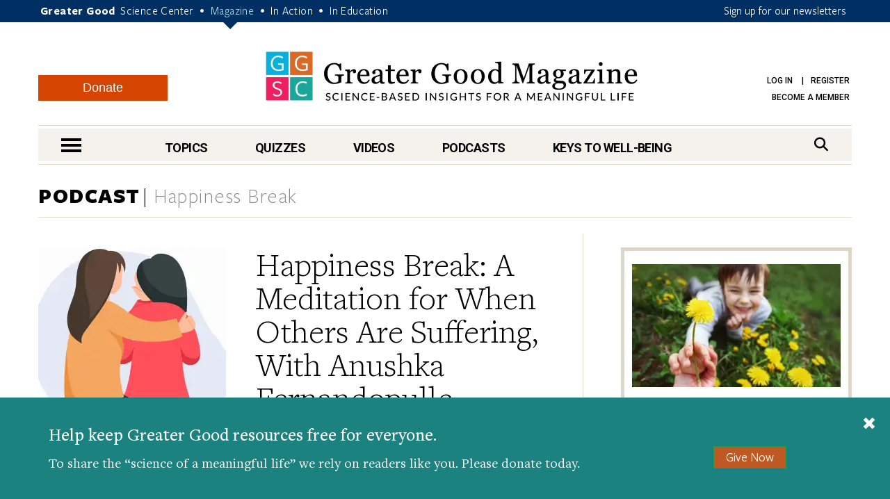

--- FILE ---
content_type: text/html; charset=UTF-8
request_url: https://greatergood.berkeley.edu/podcasts/item/happiness_break_meeting_suffering_with_compassion
body_size: 20024
content:
<!DOCTYPE html>
<html lang="en">
<head>
    <meta charset="utf-8" />
    <meta name="viewport" content="width=device-width, initial-scale=1.0" />
    <meta name="referrer" content="unsafe-url" />

    
    
        
            
            <title>Happiness Break: A Meditation for When Others Are&#8230;</title>
        
    

    

    <meta property="og:title" content='Happiness Break: A Meditation for When Others Are Suffering, With Anushka Fernandopulle' />

    <meta name="google-site-verification" content="QAytNi3tkLXOapWfvGCdaHCp5B29H78doutMeHGvEi4" />

    
        <meta name="description" content="Seeing others suffering is painful. Learn to practice both compassion and self-soothing in this guided meditation led by Anushka Fernandopulle." />
        <meta property="og:description" content="Seeing others suffering is painful. Learn to practice both compassion and self-soothing in this guided meditation led by Anushka Fernandopulle." />
    

    
    <meta name="thumbnail" content="https://greatergood.berkeley.edu/videos/HB__Meeting_Suffering_with_Compassion_Anushka-1.jpg" />
    

    
    
        <meta property="og:type" content="website" />
    

    
    
                    <meta property="og:image" content="https://ggsc.s3.us-west-2.amazonaws.com/assets/images/hb__meeting_suffering_with_compassion_anushka-1_-_abcdef_-_de96b7faa56b7def867ca5e168f05bd534832661-fb_-_abcdef_-_94b15742ccdfc3b16fb1fe35872167fe8d42c35d.webp" />
                    <meta property="og:image:width" content="640" />
                    <meta property="og:image:height" content="480" />
                
                
                    <meta property="twitter:image" content="https://ggsc.s3.us-west-2.amazonaws.com/assets/images/hb__meeting_suffering_with_compassion_anushka-1_-_abcdef_-_de96b7faa56b7def867ca5e168f05bd534832661_-_abcdef_-_c3aa4369bd53794b17dba2719890b56de8809755.webp" />
                

    
        <link rel="canonical" href="https://greatergood.berkeley.edu/podcasts/item/happiness_break_meeting_suffering_with_compassion" />
        <meta property="og:url" content="https://greatergood.berkeley.edu/podcasts/item/happiness_break_meeting_suffering_with_compassion" />
    

    <meta property="og:site_name" content="Greater Good"/>

        

        <meta property="fb:pages" content="83163029449" />
        <meta property="fb:app_id" content="819911459652893"/>

        <meta name="robots" content="NOODP" />

        

        <link rel="shortcut icon" type="image/x-icon" href="https://greatergood.berkeley.edu/favicon.ico" />
        

        

        <link href="https://fonts.googleapis.com/css?family=Roboto:100,100i,300,300i,400,400i,500,500i,700,700i,900,900i" rel="stylesheet">
        

        <link rel="stylesheet" href="https://cdnjs.cloudflare.com/ajax/libs/font-awesome/6.5.2/css/all.min.css">

        <link rel="stylesheet" href="https://greatergood.berkeley.edu/cache/fb53101559ebd92bdd377157245348e560cb0d04.1758237958.1.22.css" />

    
    

    <script
                type="text/javascript"
                src="https://app.termly.io/resource-blocker/1d52cef8-721e-4dd0-85dc-62b281eba46d?autoBlock=off"
                ></script>

    <script src="https://greatergood.berkeley.edu/cache/1d139295693d29002990d545064ad907a4f7d4cb.1758237950.1.22.js" data-cookieconsent="ignore"></script>
        <script src="https://greatergood.berkeley.edu/_scripts/functions?v=2025-09-9&force_static=1" data-cookieconsent="ignore"></script>

    
        <link rel="alternate" type="application/rss+xml" title="Greater Good Science Center" href="https://greatergood.berkeley.edu/site/rss" />
        <link rel="alternate" type="application/rss+xml" title="Greater Good Science Center Articles" href="https://greatergood.berkeley.edu/site/rss/articles" />
        <link rel="alternate" type="application/rss+xml" title="Greater Good Science Center Podcasts" href="https://greatergood.berkeley.edu/site/rss/podcasts" />
        <link rel="alternate" type="application/rss+xml" title="Greater Good Science Center Videos"   href="https://greatergood.berkeley.edu/site/rss/videos" />
    

    <script>
  dataLayer = [{

    
    
    
    
    
    
    "gtmStatus": "prod",
  }];
</script>

<!-- Google Tag Manager -->
<script>(function(w,d,s,l,i){w[l]=w[l]||[];w[l].push({'gtm.start':
new Date().getTime(),event:'gtm.js'});var f=d.getElementsByTagName(s)[0],
j=d.createElement(s),dl=l!='dataLayer'?'&l='+l:'';j.async=true;j.src=
'https://www.googletagmanager.com/gtm.js?id='+i+dl;f.parentNode.insertBefore(j,f);
})(window,document,'script','dataLayer','GTM-WLP64SG');</script>
<!-- End Google Tag Manager -->
<!-- Facebook Pixel Code -->
<script>
!function(f,b,e,v,n,t,s)
{if(f.fbq)return;n=f.fbq=function(){n.callMethod?
n.callMethod.apply(n,arguments):n.queue.push(arguments)};
if(!f._fbq)f._fbq=n;n.push=n;n.loaded=!0;n.version='2.0';
n.queue=[];t=b.createElement(e);t.async=!0;
t.src=v;s=b.getElementsByTagName(e)[0];
s.parentNode.insertBefore(t,s)}(window,document,'script',
'https://connect.facebook.net/en_US/fbevents.js');
fbq('init', '881392575322432');
fbq('track', 'PageView');
</script>
<noscript>
<img alt="" height="1" width="1"
src="https://www.facebook.com/tr?id=881392575322432&ev=PageView
&noscript=1"/>
</noscript>
<!-- End Facebook Pixel Code -->


    <link rel="apple-touch-icon" sizes="180x180" href="/apple-touch-icon.png?v=2">
    <link rel="icon" type="image/png" sizes="32x32" href="/favicon-32x32.png?v=2">
    <link rel="icon" type="image/png" sizes="16x16" href="/favicon-16x16.png?v=2">
    <link rel="manifest" href="/site.webmanifest?v=2">
    <link rel="mask-icon" href="/safari-pinned-tab.svg?v=2" color="#003063">
    <link rel="shortcut icon" href="/favicon.ico?v=2">
    

    
    
        <link rel="stylesheet" href="https://cdn.plyr.io/3.7.8/plyr.css" />
        <script src="https://cdn.plyr.io/3.7.8/plyr.js"></script>
    

<link rel="preload" as="image" href="https://ggsc.s3.us-west-2.amazonaws.com/assets/images/ggia-praisingkidsforkindness_-_abcdef_-_10d5751c5f0af9027056ce5e36d7a9ad1d22cf03_lqip.webp" fetchpriority="high">
<link rel="preload" as="image" href="https://ggsc.s3.us-west-2.amazonaws.com/assets/images/goleman-dalailama_-_abcdef_-_887d54d4ba37096d099b6a2acd511597c8dba22e_lqip.webp" fetchpriority="high">
<link rel="preload" as="image" href="https://ggsc.s3.us-west-2.amazonaws.com/assets/images/change_thumbnail_2_-_abcdef_-_6eee4894b00241b043264d0ae6b70bb7ac0e2d6a_lqip.webp" fetchpriority="high">
<link rel="preload" as="image" href="https://ggsc.s3.us-west-2.amazonaws.com/assets/images/1_22_26_soh_hb_elissa_epel_uncertainty_-_abcdef_-_6eee4894b00241b043264d0ae6b70bb7ac0e2d6a_lqip.webp" fetchpriority="high">
<link rel="preload" as="image" href="https://ggsc.s3.us-west-2.amazonaws.com/assets/images/logo_square_only_-_abcdef_-_ee21bcfce4cc386356217e0584bf0b19b6433025_lqip.jpg" fetchpriority="high">
</head>

<body>

<!-- Google Tag Manager (noscript) -->
<noscript><iframe title="" src="https://www.googletagmanager.com/ns.html?id=GTM-WLP64SG"
height="0" width="0" style="display:none;visibility:hidden"></iframe></noscript>
<!-- End Google Tag Manager (noscript) -->



<style>
    @media (max-width: 767px) {
        #donation-fixed-bottom {
            padding-bottom: 70px !important;
        }
    }

    #donation-fixed-bottom {
        box-sizing: border-box;
        width: 100%;
        position: fixed;
        bottom: 0;
        left: 0;
        right: 0;
        background: #1c827f;
        color: #fff;
        padding: 40px 0;
        z-index: 50000;
    }

    #donation-fixed-center {
        box-sizing: border-box;
        top: 10%;
        left: 50%;
        width: 40%;
        position: fixed;
        background: #1c827f;
        color: #fff;
        padding: 40px 0;
        z-index: 50000;
        min-width: 454px;
        box-shadow: 0 4px 8px rgba(0, 0, 0, 0.2);
        transform: translateX(-50%);
        /* Center horizontally */
    }


    @media screen and (max-width: 454px) {
        #donation-fixed-center {
            min-width: 100%;
        }

    }

    #close-donation {
        border: none;
        background: none;
        float: right;
        margin-right: 20px;
        margin-top: -15px;
        z-index: 999;
    }

    .donation-link {
        margin-top: 30px;
        background-color: #BE5923;
        font-size: 18px;
    }

    .donation-link:hover {
        background-color: #c85c26;
    }
</style>
<div
    id="donation-fixed-bottom"
    class="hidden"
>
    <button
        id="close-donation"
        aria-label="Close"
    ><span class="glyphicon glyphicon-remove"></span></button>
    <div class="container">
        <div class="col-sm-8 col-md-9">
            <h4 id="donate_text_title">This article — and everything on this site — is funded by readers like you.</h4>
            <p id="donate_text_message">Become a subscribing member today. Help us continue to bring “the science of a
                meaningful life” to you and to millions around the globe.</p>
        </div>
        <div class="col-sm-4 col-md-3 text-center">
            <a
                href="https://greatergood.berkeley.edu/donate?utm_source=magazine&utm_medium=popup&utm_id=donate"
                class="btn btn-primary donation-link gtm-trigger-click-all"
                id="trigger-popup-link"
                data-popup=""
                aria-label="Give Now"
            >Give Now</a>
        </div>
    </div>
</div>
<script>
    var donation_bottom_viewed = Cookies.get('gg_donation_fixed_bottom_viewed') || 0;
    var donation_text = [];
    // Load text from A/B Testing channel / Donation Fixed Bottom category
    
    donation_text.push({
        identifier: 'donation_fixed_bottom_keep_greater_good_free',
        title: 'Help keep Greater Good resources free for everyone.',
        message: 'To share the “science of a meaningful life” we rely on readers like you. Please donate today.'
    });
    

    howOften = 1; // percent of visitors to show this to. Was 0.5.
    cookieExpires = 0.125; //how many days until it expires?

    // Returns full number from {min} to {max}
    function getRandomInt(min, max) {
        min = Math.ceil(min);
        max = Math.floor(max);
        return Math.floor(Math.random() * (max - min + 1)) + min;
    }
    $(document).ready(function () {
        // In _scripts/functions template, we have a logic to add on_article_page to the link-popup-trigger with 50% chance
        // This is so that we have 50% chance to load the hover popup, and 50% chance to load this bottom popup
        if (donation_bottom_viewed == 0 && $('.on_article_page').length == 0) {
            if (Math.random() <= howOften) {
                // Set the text
                var donation_index = getRandomInt(0, donation_text.length - 1); // Returns 0, 1, or 2 so 33% chance for each text to show up
                $('#donate_text_title').text(donation_text[donation_index]['title']);
                $('#donate_text_message').html(donation_text[donation_index]['message']);
                // Set the url_title to the button so that GA can track how many clicks with different version
                var campaignIdentifier = donation_text[donation_index]['identifier'];
                $('#trigger-popup-link').attr('data-popup', campaignIdentifier);
                $('#close-donation').attr('data-popup', campaignIdentifier);

                // Add campaign identifier to UTM parameters in the donate link
                var donateHref = $('#trigger-popup-link').attr('href');
                var baseUrl = donateHref.split('?')[0];
                var utmParams = 'utm_source=magazine&utm_medium=popup&utm_id=donate&utm_campaign=' + encodeURIComponent(campaignIdentifier);
                $('#trigger-popup-link').attr('href', baseUrl + '?' + utmParams);

                // Open popup
                $('#donation-fixed-bottom').removeClass('hidden');
                //$('#donation-fixed-center').removeClass('hidden'); // for year end popup in the middle of the screen
                $('#donation-fixed-center').slideDown(500);
                $('.link-top').css('bottom', 100 + $('#donation-fixed-bottom').height() + 'px');

                dataLayer.push({ 'event': 'popup-loaded', 'gtm.element.dataset.popup': donation_text[donation_index]['identifier'] });
            }
        }

        if (isDivTallerThanWindow('donation-fixed-bottom')) { // defined in _scripts/functions.js
            $('#close-donation').css('position', 'sticky');
            $('#close-donation').css('top', '10px');
        }
    }).on('click', '#close-donation, .donation-link', function (e) {
        $('#donation-fixed-bottom').remove();
        $('#donation-fixed-center').remove();
        $('.link-top').css('bottom', '20px');
        Cookies.set('gg_donation_fixed_bottom_viewed', 1, { expires: cookieExpires });
        if ($(e.currentTarget).hasClass('donation-link')) {
            // Extract UTM parameters from the link href for tracking
            var linkUrl = $(e.currentTarget).attr('href');
            var urlParams = new URLSearchParams(linkUrl.split('?')[1] || '');

            // Push custom popup-clicked event BEFORE navigation
            // This ensures it fires before GTM's built-in link click tracking
            dataLayer.push({
                'event': 'popup-clicked',
                'gtm.element.dataset.popup': $(e.currentTarget).data('popup'),
                'utm_source': urlParams.get('utm_source') || '',
                'utm_medium': urlParams.get('utm_medium') || '',
                'utm_id': urlParams.get('utm_id') || '',
                'utm_campaign': urlParams.get('utm_campaign') || $(e.currentTarget).data('popup') || ''
            });
        } else {
            dataLayer.push({ 'event': 'popup-closed', 'gtm.element.dataset.popup': $(e.currentTarget).data('popup') });
        }
    });
</script>



<div class="wrapper">
    <header class="header">
        <div id="skip" tabindex="0">SKIP TO:
            <a href="#logo">Header</a> |
            
            <a href="https://greatergood.berkeley.edu/_ajax/login-popup" data-path="podcasts%2Fitem%2Fhappiness_break_meeting_suffering_with_compassion" id="login-link" class="link-popup">Log in</a> |
            <a href="https://greatergood.berkeley.edu/_ajax/register-popup" data-path="podcasts%2Fitem%2Fhappiness_break_meeting_suffering_with_compassion" class="link-popup">Register</a> |
            
            <a href="#skip-nav">Navigation</a> |
            <a href="#skip-main">Main Content</a> |
            <a href="#skip-footer">Footer</a>
        </div><!-- /skip -->
        <div class="bar">
            <div class="container">
                <p class="gg-links">
                    <strong>Greater Good</strong>
                    <a href="https://ggsc.berkeley.edu" title="Greater Good Science Center">Science Center</a> <span>•</span>
                    <a href="https://greatergood.berkeley.edu" class="active" title="Greater Good Magazine">Magazine</a> <span>•</span>
                    <a href="https://ggia.berkeley.edu" title="Greater Good In Action">In Action</a> <span>•</span>
                    <a href="https://ggie.berkeley.edu" title="Greater Good In Education">In Education</a>
                </p>
                <a href="https://greatergood.berkeley.edu/_ajax/newsletter-popup" class="hidden-xs link-popup-trigger link-popup gtm-signup-header-gg">Sign up for our newsletters</a>
                <!-- keep gtm-signup-header-gg class at the end of the list of classes in the above <a> tag -->
            </div><!-- /.container -->
        </div><!-- /.bar -->


        <div class="container">
            <div class="row">
                <div class="col-lg-12">
                    <div class="header-inner">
                        
                        <a href="https://greatergood.berkeley.edu/" class="logo" id="logo">Greater Good Magazine</a>

                        <div class="donate-button-container desktop-only">
                            <a href="https://greatergood.berkeley.edu/donate" class="btn btn-donate">Donate</a>
                        </div>

                        <nav class="nav-access" aria-label="Access">
                            <ul>
                            
                                
                                
                                    <li>
                                        <a href="https://greatergood.berkeley.edu/_ajax/login-popup" data-path="podcasts%2Fitem%2Fhappiness_break_meeting_suffering_with_compassion" id="login-link" class="link-popup">Log in</a>
                                        <a href="https://greatergood.berkeley.edu/_ajax/register-popup" data-path="podcasts%2Fitem%2Fhappiness_break_meeting_suffering_with_compassion" class="link-popup">Register</a>
                                    </li>
                                    
                                    <li><a href="https://ggsc.berkeley.edu/donate/membership"  >Become a Member</a></li>
                                
                            
                            </ul>
                        </nav><!-- /.nav-access -->
                    </div><!-- /.header-inner -->
                </div><!-- /.col-lg-12 -->
            </div><!-- /.row -->

            <div class="row">
                <div class="col-lg-12">
                    <div class="nav" id="skip-nav">
                            <a href="#" class="nav-trigger"><span></span><span></span><span></span><span class="sr-only">nav menu</span></a>
                                <nav class="nav-primary" aria-label="Primary">
                                    <ul>
                                        <li>
                                            <a href="https://greatergood.berkeley.edu/topic" class="link-nav-more">Topics</a>
                                            <div class="dropdown dropdown--topics">
                                                <ul>
                                                    
<li>
<a href="https://greatergood.berkeley.edu/mind_body">Mind &amp; Body</a>
</li>

<li>
<a href="https://greatergood.berkeley.edu/relationships">Relationships</a>
</li>

<li>
<a href="https://greatergood.berkeley.edu/workplace">Workplace</a>
</li>

<li>
<a href="https://greatergood.berkeley.edu/parenting_family">Parenting &amp; Family</a>
</li>

<li>
<a href="https://greatergood.berkeley.edu/education">Education</a>
</li>

                                                    <li><a href="https://greatergood.berkeley.edu/topic" class="highlight-more">MORE...</a></li>
                                                </ul>
                                            </div><!-- /.dropdown -->
                                        </li>

                                        <li>
                                            <a href="https://greatergood.berkeley.edu/quizzes" class="link-nav-more">Quizzes</a>
                                            <div class="dropdown dropdown--quizzes">
                                                <ul>
                                                    
                                                        <li>
                                                        <a href="https://greatergood.berkeley.edu/quizzes/take_quiz/purpose_in_life">Purpose in Life</a>
                                                        </li>
                                                    
                                                        <li>
                                                        <a href="https://greatergood.berkeley.edu/quizzes/take_quiz/happiness_at_work">Happiness at Work</a>
                                                        </li>
                                                    
                                                        <li>
                                                        <a href="https://greatergood.berkeley.edu/quizzes/take_quiz/social_capital">Social Capital</a>
                                                        </li>
                                                    
                                                        <li>
                                                        <a href="https://greatergood.berkeley.edu/quizzes/take_quiz/connection_to_humanity">Connection to Humanity</a>
                                                        </li>
                                                    
                                                        <li>
                                                        <a href="https://greatergood.berkeley.edu/quizzes/take_quiz/altruism">Altruism</a>
                                                        </li>
                                                    
                                                        <li>
                                                        <a href="https://greatergood.berkeley.edu/quizzes/take_quiz/gratitude">Gratitude</a>
                                                        </li>
                                                    
                                                        <li>
                                                        <a href="https://greatergood.berkeley.edu/quizzes/take_quiz/ei_quiz">Emotional Intelligence</a>
                                                        </li>
                                                    
                                                    <li><a href="https://greatergood.berkeley.edu/quizzes" class="highlight-more">MORE...</a></li>
                                                </ul>
                                            </div><!-- /.dropdown -->
                                        </li>

                                        <li>
                                            <a href="https://greatergood.berkeley.edu/video" class="link-nav-more">Videos</a>
                                            <div class="dropdown dropdown--videos">
                                            <ul>
                                                
                                                    <li>
                                                    <a href="https://greatergood.berkeley.edu/video/series/bridging_differences_for_teens_and_parents">Bridging Differences for Teens and Parents</a>
                                                    </li>
                                                
                                                    <li>
                                                    <a href="https://greatergood.berkeley.edu/video/series/greater_good_books">Greater Good Books</a>
                                                    </li>
                                                
                                                    <li>
                                                    <a href="https://greatergood.berkeley.edu/video/series/dear_greater_good">Dear Greater Good</a>
                                                    </li>
                                                
                                                    <li>
                                                    <a href="https://greatergood.berkeley.edu/video/series/bridging_differences">Bridging Differences</a>
                                                    </li>
                                                
                                                    <li>
                                                    <a href="https://greatergood.berkeley.edu/video/series/the_science_of_happiness_videos">The Science of Happiness Videos</a>
                                                    </li>
                                                
                                                    <li><a href="https://greatergood.berkeley.edu/video" class="highlight-more">MORE...</a></li>
                                            </ul>
                                            </div><!-- /.dropdown -->
                                        </li>

                                        <li>
                                            <a href="https://greatergood.berkeley.edu/podcasts">Podcasts</a>
                                            <div class="dropdown dropdown--videos">
                                                <ul>
                                                
                                                    <li><a href="/podcasts/series/the_science_of_happiness_art_as_medicine">Art As Medicine: The Science of Happiness</a></li>
                                                
                                                    <li><a href="/podcasts/series/the_science_of_love">The Science of Love: The Science of Happiness</a></li>
                                                
                                                    <li><a href="/podcasts/series/caring_for_caregivers">Caring for Caregivers: The Science of Happiness</a></li>
                                                
                                                    <li><a href="/podcasts/series/breathe_away_anxiety_the_science_of_happiness_podcast">Breathe Away Anxiety: The Science of Happiness</a></li>
                                                
                                                    <li><a href="/podcasts/series/climate_hope_and_science_by_the_science_of_happiness_podcast">Climate, Hope &amp; Science: The Science of Happiness podcast</a></li>
                                                
                                                    <li><a href="/podcasts/series/the_science_of_awe">The Science of Awe</a></li>
                                                
                                                    <li><a href="/podcasts/series/happiness_break">Happiness Break</a></li>
                                                
                                                    <li><a href="/podcasts/series/the_science_of_happiness">The Science of Happiness</a></li>
                                                
                                                </ul>
                                            </div>
                                        </li>

                                        <li style="margin-right: 0">
                                            <a href="https://greatergood.berkeley.edu/key" class="link-nav-more">Keys to Well-Being</a>
                                            <div class="dropdown dropdown--keys">
                                                <ul>
                                                    
<li>
<a href="https://greatergood.berkeley.edu/topic/awe">Awe</a>
</li>

<li>
<a href="https://greatergood.berkeley.edu/topic/bridging_differences">Bridging Differences</a>
</li>

<li>
<a href="https://greatergood.berkeley.edu/topic/compassion">Compassion</a>
</li>

<li>
<a href="https://greatergood.berkeley.edu/topic/diversity">Diversity</a>
</li>

<li>
<a href="https://greatergood.berkeley.edu/topic/empathy">Empathy</a>
</li>

<li>
<a href="https://greatergood.berkeley.edu/topic/forgiveness">Forgiveness</a>
</li>

<li>
<a href="https://greatergood.berkeley.edu/topic/gratitude">Gratitude</a>
</li>

<li>
<a href="https://greatergood.berkeley.edu/topic/happiness">Happiness</a>
</li>

<li>
<a href="https://greatergood.berkeley.edu/topic/humility">Intellectual Humility</a>
</li>

<li>
<a href="https://greatergood.berkeley.edu/topic/mindfulness">Mindfulness</a>
</li>

<li>
<a href="https://greatergood.berkeley.edu/topic/purpose">Purpose</a>
</li>

<li>
<a href="https://greatergood.berkeley.edu/topic/social_connection">Social Connection</a>
</li>

<li>
<a href="https://greatergood.berkeley.edu/topic/love">Love</a>
</li>

                                                    <li><a href="https://greatergood.berkeley.edu/key" class="highlight-more">MORE...</a></li>
                                                </ul>
                                            </div><!-- /.dropdown -->
                                        </li>
                                    </ul>
                                </nav>
                            <div class="search">
                                <form action="https://greatergood.berkeley.edu/search" method="GET">
                                    <a for="q" class="" href="#" aria-label="Search">
                                        <span>Search</span>
                                        <i class="fa fa-search" aria-hidden="true"></i>
                                    </a>

                                    <div class="search-inner">
                                        <input type="search" name="q" id="q" value="" placeholder="Search" class="search-field">

                                        <button type="submit" class="search-btn" value="Search" aria-label="Search">
                                            <i class="fa fa-search" aria-hidden="true"></i>
                                            <span class="sr-only">search</span>
                                        </button>
                                    </div><!-- /.search-inner -->
                                </form>
                            </div><!-- /.search -->
                        </div><!-- /.nav -->
                </div><!-- /.col-lg-12 -->
            </div><!-- /.row -->
        </div><!-- /.container -->

        <nav class="nav-dropdown" id="nav-container">
                <div class="container">
                    <div class="nav-content equalize">
                        <div class="cols">
                            <div class="col mobile-only">
                                <div class="donate-button-container">
                                    <a href="https://greatergood.berkeley.edu/donate" class="btn btn-donate">Donate</a>
                                </div>
                            </div>
                            <div class="col col-size1">
                                <h2 class="nav-header">TOPICS</h2>
                                <ul>
                                    
<li>
<a href="https://greatergood.berkeley.edu/mind_body">Mind &amp; Body</a>
</li>

<li>
<a href="https://greatergood.berkeley.edu/relationships">Relationships</a>
</li>

<li>
<a href="https://greatergood.berkeley.edu/workplace">Workplace</a>
</li>

<li>
<a href="https://greatergood.berkeley.edu/parenting_family">Parenting &amp; Family</a>
</li>

<li>
<a href="https://greatergood.berkeley.edu/education">Education</a>
</li>

<li>
<a href="https://greatergood.berkeley.edu/spirituality">Spirituality</a>
</li>

<li>
<a href="https://greatergood.berkeley.edu/politics">Politics</a>
</li>

<li>
<a href="https://greatergood.berkeley.edu/society">Society</a>
</li>

<li>
<a href="https://greatergood.berkeley.edu/culture">Culture</a>
</li>

<li>
<a href="https://greatergood.berkeley.edu/media_tech">Media &amp; Tech</a>
</li>

<li>
<a href="https://greatergood.berkeley.edu/community">Community</a>
</li>

<li>
<a href="https://greatergood.berkeley.edu/big_ideas">Big Ideas</a>
</li>

                                </ul>
                            </div><!-- /.col col-size1 -->

                            <div class="col col-size2">
                                <h2 class="nav-header">KEYS TO WELL-BEING</h2>
                                <ul>
                                    
<li>
<a href="https://greatergood.berkeley.edu/topic/altruism">Altruism</a>
</li>

<li>
<a href="https://greatergood.berkeley.edu/topic/awe">Awe</a>
</li>

<li>
<a href="https://greatergood.berkeley.edu/topic/bridging_differences">Bridging Differences</a>
</li>

<li>
<a href="https://greatergood.berkeley.edu/topic/compassion">Compassion</a>
</li>

<li>
<a href="https://greatergood.berkeley.edu/topic/diversity">Diversity</a>
</li>

<li>
<a href="https://greatergood.berkeley.edu/topic/empathy">Empathy</a>
</li>

<li>
<a href="https://greatergood.berkeley.edu/topic/forgiveness">Forgiveness</a>
</li>

<li>
<a href="https://greatergood.berkeley.edu/topic/gratitude">Gratitude</a>
</li>

<li>
<a href="https://greatergood.berkeley.edu/topic/happiness">Happiness</a>
</li>

<li>
<a href="https://greatergood.berkeley.edu/topic/humility">Intellectual Humility</a>
</li>

<li>
<a href="https://greatergood.berkeley.edu/topic/mindfulness">Mindfulness</a>
</li>

<li>
<a href="https://greatergood.berkeley.edu/topic/purpose">Purpose</a>
</li>

<li>
<a href="https://greatergood.berkeley.edu/topic/social_connection">Social Connection</a>
</li>

<li>
<a href="https://greatergood.berkeley.edu/topic/love">Love</a>
</li>

                                </ul>
                            </div><!-- /.col col-size2 -->

                            <div class="col col-size3">
                                <h2 class="nav-header">RESOURCES</h2>
                                <ul>
                                
                                <li>
                                    <a href="https://greatergood.berkeley.edu/quizzes">Quizzes</a>
                                </li>
                                
                                <li>
                                    <a href="https://greatergood.berkeley.edu/podcasts">Podcasts</a>
                                </li>
                                
                                <li>
                                    <a href="https://greatergood.berkeley.edu/video">Videos</a>
                                </li>
                                
                                <li>
                                    <a href="https://greatergood.berkeley.edu/resources/books">Books</a>
                                </li>
                                
                                <li>
                                    <a href="https://greatergood.berkeley.edu/resources/studies">Studies</a>
                                </li>
                                
                                </ul>
                            </div><!-- /.col col-size3 -->
                        </div><!-- /.cols -->
                    </div><!-- /.nav-content -->

                    <aside class="nav-aside equalize">

                        <ul>
                            <li class="desktop-only">
                                <div class="donate-button-container">
                                    <a href="https://greatergood.berkeley.edu/donate" class="btn btn-donate">Donate</a>
                                </div>
                            </li>
                            
                                <li>
                                    <a href="https://ggsc.berkeley.edu/what_we_do/events">Events & Classes</a>
                                </li>
                            
                                <li>
                                    <a href="https://greatergood.berkeley.edu/about">About</a>
                                </li>
                            
                                <li>
                                    <a href="https://greatergood.berkeley.edu/about/greater_good_diversity_statement">Diversity Statement</a>
                                </li>
                            
                                <li>
                                    <a href="https://greatergood.berkeley.edu/about/masthead">Masthead</a>
                                </li>
                            
                                <li>
                                    <a href="https://greatergood.berkeley.edu/contact">Contact</a>
                                </li>
                            

                            <li>
                                        <a href="https://greatergood.berkeley.edu/_ajax/login-popup" data-path="profile%2Fblake_colaianne" class="link-popup nav-trigger-nostyle">Log in</a>
                                    </li>
                                    <li>
                                        <a href="https://greatergood.berkeley.edu/_ajax/register-popup" data-path="profile%2Fblake_colaianne" class="link-popup nav-trigger-nostyle">Register</a>
                                    </li>
                        </ul>
                    </aside><!-- /.nav-aside -->
                </div><!-- /.container -->
            </nav><!-- /.nav-dropdown -->
    </header><!-- /.header -->

<main class="container-outer" id="skip-main">

<!--layout:contents -->
    



    
    
    

    
    
    

    

    <section class="section section-topics">
        <div class="container">
            <a href="#" class="link-top" tabindex="-1"><span class="sr-only">Scroll To Top</span></a>

            <header class="section-head">
                <h1 class="section-title">
                    <a href="https://greatergood.berkeley.edu/podcasts">PODCAST</a><span><a href="https://greatergood.berkeley.edu/podcasts/series/happiness_break">Happiness Break</a></span>
                </h1><!-- /.section-title -->
            </header><!-- /.section-head -->

            <div class="section-body">
                <div class="section-content">
                    <article class="article article-primary article-podcast article-podcast-full">
                        <header class="article-head">
                                <div class="row row-flex">
                                    <div class="col-md-5 col-sm-6 col-xs-12">
                                        <div class="article-image">
                                            <img loading="lazy"  src="https://ggsc.s3.us-west-2.amazonaws.com/assets/images/hb__meeting_suffering_with_compassion_anushka-1_-_abcdef_-_969716235f1a9bcf42c0df85c474d3199c041d19.webp"  alt="Happiness Break: A Meditation for When Others Are Suffering, With Anushka Fernandopulle" style="background-image: url(https://ggsc.s3.us-west-2.amazonaws.com/assets/images/hb__meeting_suffering_with_compassion_anushka-1_-_abcdef_-_969716235f1a9bcf42c0df85c474d3199c041d19_lqip.webp);" decoding="async"  width="270" height="270">
                                            <div class="text-center widget-subscription-box">
                                                <div class="btn-group">
                                                    <button class="btn btn-orange dropdown-toggle" data-toggle="dropdown" href="#" aria-label="Subscribe">
                                                        Subscribe <span class="caret"></span>
                                                    </button>
                                                    <ul class="dropdown-menu">
                                                        
                                                            <li><a target="_blank" href="https://podcasts.apple.com/us/podcast/the-science-of-happiness/id1340505607">Apple Podcasts</a></li>
                                                            <li><a target="_blank" href="https://podcasts.google.com/feed/aHR0cDovL2ZlZWRzLmZlZWRidXJuZXIuY29tL1RoZVNjaWVuY2VPZkhhcHBpbmVzcw">Google Podcasts</a></li>
                                                            <li><a target="_blank" href="https://www.stitcher.com/show/the-science-of-happiness">Stitcher</a></li>
                                                            <li><a target="_blank" href="https://music.amazon.com/podcasts/fd273c3a-43dc-4e4d-9dc7-59906b1e0d14/the-science-of-happiness">Amazon Music</a></li> <!-- TuneIn changed to Amazon Music -->
                                                            <li><a target="_blank" href="https://open.spotify.com/show/4dq0wmiZlk58Eu0NcqgWei">Spotify</a></li>
                                                        
                                                    </ul>
                                                </div>
                                                <p class="follow-instagram">
                                                    <a href="https://www.instagram.com/scienceofhappinesspod/" aria-label="Follow us on Instagram">Follow us</a>
                                                    <a href="https://www.instagram.com/scienceofhappinesspod/" aria-label="Follow us on Instagram">
                                                        <i class="fab fa-instagram" aria-hidden="true"><span class="sr-only">Instagram</span></i>
                                                    </a>
                                                </p>

                                            </div>
                                        </div><!-- /.article-image -->
                                        <ul class="list-actions list-actions-alt list-actions-alt--more-top">
                                            <li>
                                                
<div class="bookmark-button" data-entry_id="8905" data-collection="podcasts" data-url_title="https://greatergood.berkeley.edu/podcasts/item/happiness_break_meeting_suffering_with_compassion">
    <i class="far fa-bookmark fa-fade" aria-label="Bookmark" aria-hidden="true">
        <span class="sr-only" style="position: absolute;">Bookmark</span>
    </i>
</div>

                                            </li>
                                            <li class="vertical-middle-wrapper">
                                                <label class="share-label">SHARE</label>
                                                <div id="8905"
    class="add_any a2a_kit a2a_kit_size_32 a2a_default_style"
    data-a2a-url="https://greatergood.berkeley.edu/podcasts/item/happiness_break_meeting_suffering_with_compassion"
    data-a2a-title="Happiness Break: A Meditation for When Others Are Suffering, With Anushka Fernandopulle"
    data-a2a-media="https://greatergood.berkeley.edu/videos/HB__Meeting_Suffering_with_Compassion_Anushka-1.jpg"
>
    <a class="a2a_button_facebook" aria-label="share to facebook"><i class="fab fa-facebook-f"></i></a>
    <a class="a2a_button_bluesky" aria-label="share to bluesky"><i class="fa-brands fa-bluesky"></i></a>
    <a class="a2a_button_linkedin" aria-label="share to linkedin"><i class="fa-brands fa-linkedin-in"></i></a>
</div>

                                            </li>
                                        </ul><!-- /.list-actions -->
                                    </div><!-- /.col-md-5 -->

                                    <div class="col-md-7 col-flex">
                                        <h2 class="article-title">Happiness Break: A Meditation for When Others Are Suffering, With Anushka Fernandopulle
                                            
                                        </h2><!-- /.article-title -->

                                        <span class="article-meta">February 09, 2023 | 00:08:56</span>

                                        <h3>Seeing others suffering is painful. Learn to practice both compassion and self-soothing in this guided meditation led by Anushka Fernandopulle.</h3>

                                        

                                            
<audio data-plyr-player
    controls
    id="audio_8905"
    preload="none"
    
>
    <source src="https://dts.podtrac.com/redirect.mp3/dovetail.prxu.org/_/192/56ac16af-b318-46ae-8425-ccf9f4505824/SoH_HB_Anushka_Fernandopulle_Compassion_mix_3.mp3" type="audio/mpeg">Your browser does not support the audio element.
</audio>



                                            
                                                <label class="share-label" style="margin-top: 20px;">RELATED LINKS</label>
                                                <ul class="list-related-articles">
                                                    
                                                        <li class="list-related-article">
                                                            <a href="https://ggia.berkeley.edu/practice/compassion_meditation">
                                                                <div class="row-flex row-flex--vcenter">
                                                                    
                                                                    <div class="col-flex list-related-article__thumbnail">
                                                                        <img loading="lazy"  src="https://ggsc.s3.us-west-2.amazonaws.com/assets/images/is_oxytocin_really_the_love_hormone_-_abcdef_-_86af0def0e4515ec682534c2c00a0fd7ba8aecf0.webp"  alt="Happiness Break: A Meditation for When Others Are Suffering, With Anushka Fernandopulle" style="background-image: url(https://ggsc.s3.us-west-2.amazonaws.com/assets/images/is_oxytocin_really_the_love_hormone_-_abcdef_-_86af0def0e4515ec682534c2c00a0fd7ba8aecf0_lqip.webp);" decoding="async"  width="65" height="43">
                                                                    </div>
                                                                    <div class="col-flex list-related-article__summary">
                                                                    
                                                                        Try this week’s Happiness Practice: Compassion Meditation
                                                                    </div>
                                                                </div>
                                                            </a>
                                                        </li>
                                                    
                                                        <li class="list-related-article">
                                                            <a href="https://www.anushkaf.org">
                                                                <div class="row-flex row-flex--vcenter">
                                                                    
                                                                    <div class="col-flex list-related-article__thumbnail">
                                                                        <img loading="lazy"  src="https://ggsc.s3.us-west-2.amazonaws.com/assets/images/screen_shot_2023-01-19_at_12_45_49_pm__-_abcdef_-_86af0def0e4515ec682534c2c00a0fd7ba8aecf0.webp"  alt="Happiness Break: A Meditation for When Others Are Suffering, With Anushka Fernandopulle" style="background-image: url(https://ggsc.s3.us-west-2.amazonaws.com/assets/images/screen_shot_2023-01-19_at_12_45_49_pm__-_abcdef_-_86af0def0e4515ec682534c2c00a0fd7ba8aecf0_lqip.webp);" decoding="async"  width="65" height="43">
                                                                    </div>
                                                                    <div class="col-flex list-related-article__summary">
                                                                    
                                                                        Check out Anushka’s upcoming meditation retreats 
                                                                    </div>
                                                                </div>
                                                            </a>
                                                        </li>
                                                    
                                                        <li class="list-related-article">
                                                            <a href=" https://tinyurl.com/ydacvamn">
                                                                <div class="row-flex row-flex--vcenter">
                                                                    
                                                                    <div class="col-flex list-related-article__thumbnail">
                                                                        <img loading="lazy"  src="https://ggsc.s3.us-west-2.amazonaws.com/assets/images/why_do_psychedelics_make_you_feel_so_connected_-_abcdef_-_86af0def0e4515ec682534c2c00a0fd7ba8aecf0.webp"  alt="Happiness Break: A Meditation for When Others Are Suffering, With Anushka Fernandopulle" style="background-image: url(https://ggsc.s3.us-west-2.amazonaws.com/assets/images/why_do_psychedelics_make_you_feel_so_connected_-_abcdef_-_86af0def0e4515ec682534c2c00a0fd7ba8aecf0_lqip.webp);" decoding="async"  width="65" height="43">
                                                                    </div>
                                                                    <div class="col-flex list-related-article__summary">
                                                                    
                                                                        Check out Anushka’s Dharma Talks
                                                                    </div>
                                                                </div>
                                                            </a>
                                                        </li>
                                                    
                                                    </ul>
                                            
                                        
                                    </div><!-- /.col-md-7 -->
                                </div><!-- /.row -->
                            </header><!-- /.article-head -->
                            
                                <div class="transcript_container">
                                    <h3>Transcript</h3>
                                    <div id="podcast_transcript">
                                        <p><i>​Scroll down for a transcription of this episode.</i></p>

 <p>Seeing others suffering is painful. Learn to practice both compassion and self-soothing in this guided meditation led by Anushka Fernandopulle.</p>

 <p><b>How to Do This Practice:</b></p>
<ol>
    <li><p>Find somewhere peaceful, sit down and get comfortable. Once you’re ready, gently close your eyes.</p>

 </li>
    <li><p>Start taking deep breaths and relax your body. Part by part, release tension in different areas of your body.</p>

 </li>
    <li><p>Think of someone or a group of people you know or have heard of who may be having a hard time. Bring to mind an image of them.</p>

 </li>
    <li><p>Connect with whatever it is they are struggling with. Mentally, make some wishes of compassion for them. For example, “May you be free from pain.” Or, “I am here with you.”</p>

 </li>
    <li><p>You can also use this practice to focus on your own pain. To do this, call to mind your struggles and give yourself the same compassion you gave others.</p>

 </li>
</ol>

 <p><b><br>
 Today’s Happiness Break host:</b></p>

 <p>Anushka Fernandopulle is a meditation teacher who trained in Buddhist meditation for over 30 years. After studying Buddhism at Harvard, she spent four years in full-time meditation training in the U.S., India, and Sri Lanka</p>

 <p>Check out Anushka’s upcoming meditation retreats <a href="https://www.anushkaf.org/" title="">https://www.anushkaf.org</a></p>

 <p>Follow Anushka on Instagram <a href="https://tinyurl.com/ytn3vvhz" title="">https://tinyurl.com/ytn3vvhz</a></p>

 <p>Follow Anushka on Twitter <a href="https://tinyurl.com/485vj8xn" title="">https://tinyurl.com/485vj8xn</a></p>

 <p>Check out Anushka’s Dharma Talks https://tinyurl.com/ydacvamn</p>

 <p><b>Find another version of the Compassion Meditation practice at our Greater Good in Action website:</b></p>

 <p>https://ggia.berkeley.edu/practice/compassion_meditation</p>

 <p><b>More resources from The Greater Good Science Center:</b></p>

 <p>What is compassion? https://tinyurl.com/2s3ztcpt</p>

 <p>Take Our Self-Compassion Quiz:<a href="https://tinyurl.com/yysrf663" title=""> https://tinyurl.com/yysrf663</a></p>

 <p>Try Dr. Neff’s Fierce Self-Compassion Break: https://tinyurl.com/yk9yzh9u</p>

 <p>How to Bring Self-Compassion to Work with You:<a href="https://tinyurl.com/45zkrkam" title=""> https://tinyurl.com/45zkrkam</a></p>

 <p>The Five Myths of Self-Compassion: https://tinyurl.com/2p88vass</p>

 <p>Read Dr. Neff’s interview about Self-Compassion:<a href="https://tinyurl.com/286njtje" title=""> https://tinyurl.com/286njtje</a></p>

 <p>How Self-Compassion Can Help You Through a Breakup:<a href="https://tinyurl.com/222scejz" title=""> https://tinyurl.com/222scejz</a></p>

 <p>Can Self-Compassion Overcome Procrastination?<a href="https://tinyurl.com/mrfmvyj" title=""> https://tinyurl.com/mrfmvyj</a></p>

 <p><b>We love hearing from you! Tell us about your experience of compassion meditation. Email us at happinesspod@berkeley.edu or use the hashtag #happinesspod.</b></p>

 <p><b>Find us on Apple Podcasts: <a href="https://tinyurl.com/2p9h5aap" title="">https://tinyurl.com/2p9h5aap</a></b></p>

 <p><b>Help us share Happiness Break!</b> Leave us a 5-star review and copy and share this link: https://tinyurl.com/2p9h5aap</p>

 <p> </p>

 <p><b>We’re living through a mental health crisis. Between the stress, anxiety, depression, loneliness, burnout — we all could use a break to feel better. That’s where Happiness Break comes in. In each biweekly podcast episode, instructors guide you through research-backed practices and meditations that you can do in real-time. These relaxing and uplifting practices have been shown in a lab to help you cultivate calm, compassion, connection, mindfulness, and more — what the latest science says will directly support your well-being. All in less than ten minutes. A little break in your day.</b></p>

 <p><b><br>
 </b></p>

 <p><i style="">Transcript:</i></p>

 <p><b>Dacher Keltner </b>Pain and suffering in life are inevitable – we all go through hard times. And difficult as that may be, sometimes it’s even harder to watch someone we care about in pain. </p>

 <p>I’m Dacher Keltner, welcome to Happiness Break, where we take a short break to try a practice designed to cultivate calm, kindness and ultimately, more happiness.</p>

 <p>Today’s practice is a tool for when you find yourself feeling other people’s suffering, and you’re not sure what to do.</p>

 <p>We’re going to cultivate compassion for others. And the literature shows us that when we do practice compassion towards others it has a snowball effect: <a href="https://link.springer.com/article/10.1007/s10902-010-9239-1" title=""><b> it increases our own happiness and self-esteem</b></a>, it also helps others feel more satisfied with our lives. It’s an opportunity to step out of our own worries and ruminations, which can actually make us more altruistic, less depressed and less stressed.</p>

 <p>Here to guide is Anushka Fernandopulle. Anuska is a meditation teacher who’s trained in Buddhist meditation for over thirty years. </p>

 <p>So find somewhere peaceful, and settle in. </p>

 <p><b>Anushka Fernandopulle</b> Hi, this is Anushka. I’d like to guide you in a practice of cultivating compassion</p>

 <p>So it can be helpful to find a place to sit that you can feel comfortable in a quiet area. You can close your eyes gently if it’s safe and comfortable for you to do so.</p>

 <p> </p>

 <p>So the practice of compassion is helpful for when you encounter someone who’s suffering. And this could be a friend who is telling you something difficult that’s happened to them. </p>

 <p>And sometimes the first response we have is to problem solve. But actually many times what people most want to hear is just some sense of compassion. Like, Oh, I’m sorry this is happening for you. Like, I’m with you in this.</p>

 <p>There are also times in the world when, for example, we hear a siren and we don’t know how to respond to that. We ignore it or just go on our way, but we could actually bring up compassion for whoever it is who’s suffering.</p>

 <p>Or it could be we’re reading a story about a group of people in a country that has a war or a shortage of food or some other difficulty. Our mind becomes confused or has difficulty of how to respond to that. We could bring up compassion in this way in our hearts.</p>

 <p>So let’s try it.</p>

 <p>You can take a deep breath in and as you exhale, just feel yourself sinking into your posture, feeling your connection to your chair cushion can take another deep breath in, and as you exhale, just try to relax, anything that might be tense around your jaw, around your eyes, your shoulders</p>

 <p>Will bring to our mind someone who we know is having a hard time. It can be helpful if it’s not the person who is closest to. Who it’s most difficult for you is that they’re having a hard time, but you can think of a friend that’s having some difficulty. Could be in relationships or in a job, someone who’s told you about some problem they’ve had, or even someone that you’ve read about online. If you can bring to mind either an image of this person or a sense of this person in front of you and connect with their difficulty just allowing your heart to open to that, and then we’ll just connect with some wishes of compassion for them. May you be free from suffering.</p>

 <p>May you be free from pain.</p>

 <p>May you be at ease.</p>

 <p>I’m sorry you’re having a hard time.</p>

 <p>I care that you’re having difficulty.</p>

 <p>I’m here with you.</p>

 <p>So if there’s one or two of those phrases that feel particularly resonant for you, you can choose them. And you can just connect with each of them with as much sincerity as you can.</p>

 <p>May you be free from suffering.</p>

 <p>I’m sorry you’re having a hard time.</p>

 <p>I hope things get better.</p>

 <p>You can also have the practice of compassion for groups of people. So you could think about a situation in the world in which there’s a group of people who’re having a hard time or group of animals.</p>

 <p>It could even be for the earth itself, living beings on earth as a. So just hold in your heart the sense of this group of people or animals, or all of us having a hard time. I just wish for compassion in the same way. May you be free from suffering. May you be free from pain,</p>

 <p>May you be at ease.</p>

 <p>and if you like, you can connect this practice also with yourself and open to any suffering that you might be having right now.</p>

 <p>May I be free from suffering? May I be free from pain.</p>

 <p>May I be at ease.</p>

 <p>So as we end this practice, you can gently open your eyes, you can move around your fingers and toes.</p>

 <p>So if this practice was helpful for you.</p>

 <p>You can do this as a formal meditation practice in the way that we did, but you can also do this out in the world. When you hear a siren, you can just connect with a phrase of compassion for whoever it is who might be injured at the time. May you be free from suffering, may you be free from pain. Or if you read some story about difficulty in the world, you can also bring this up in your heart in reference to this group of people or country.</p>

 <p>group of animals. So I hope this has been helpful for you and I wish you well. Thank you.</p>

 <p><b>Dacher Keltner</b> That was Buddhist meditation teacher Anushka Fernandopulle leading a practice in cultivating compassion for others.</p>

 <p>You can learn more about the science of compassion, and how to cultivate it, in our show notes wherever you’re listening.</p>

 <p>I’m Dacher Keltner. Thanks for taking this Happiness Break with us.</p>

 <p>Let us know how this practice went for you, we really love hearing from you. Email us at <a href="mailto:happinesspod@erkeley.edu" title="">happinesspod@erkeley.edu</a> or use the hashtag happiness pod.</p>

 <p> </p>

 <p><span>Happiness Break is a production of PRX and UC Berkeley’s Greater Good Science Center. </span></p>
                                    </div>
                                    <div id="transcript_breaker">
                                        <button id="open_podcast_transcript" aria-label="Read More">Read More</button>
                                    </div>
                                </div>

                        <div class="article-body">
                            <div class="article-related">
                                <h3>Other Episodes</h3>
                                    
                                        <div class="row">
                                            
<article class="article article-primary article-podcast-alt">
        <div class="col-sm-6">
            <div class="article-content">
                <h3 class="article-title">
                    <a href="https://greatergood.berkeley.edu/podcasts/item/happiness_break_finding_calm_in_uncertainty">Happiness Break: Finding Calm in Uncertainty</a>
                </h3><!-- /.article-title -->

                <span class="article-meta">January 22, 2026</span>

                <p>Psychologist and stress expert Elissa Epel leads us in a gentle, science-backed practice to calm our&#8230;</p>

                <div>
                    
<audio data-plyr-player
    controls
    id="audio_11004"
    preload="none"
    
>
    <source src="https://dts.podtrac.com/redirect.mp3/pdrl.fm/0f808e/tracking.swap.fm/track/sblTq32fyWAjsHzze2LG/mgln.ai/e/48/dovetail.prxu.org/_/192/b0aa03a5-1c66-4579-abdd-2142ae81b8c7/SoH_HB_Elissa_Epel_Embracing_Uncertainty_mix_2.mp3" type="audio/mpeg">Your browser does not support the audio element.
</audio>


                </div>
                <ul class="list-actions list-actions-alt">
                    <li>
                        
<div class="bookmark-button" data-entry_id="11004" data-collection="podcasts" data-url_title="https://greatergood.berkeley.edu/podcasts/item/happiness_break_finding_calm_in_uncertainty">
    <i class="far fa-bookmark fa-fade" aria-label="Bookmark" aria-hidden="true">
        <span class="sr-only" style="position: absolute;">Bookmark</span>
    </i>
</div>

                    </li>
                    <li class="vertical-middle-wrapper">
                        <label class="share-label">SHARE</label>
                        <div id="11004"
    class="add_any a2a_kit a2a_kit_size_32 a2a_default_style"
    data-a2a-url="https://greatergood.berkeley.edu/podcasts/item/happiness_break_finding_calm_in_uncertainty"
    data-a2a-title="Happiness Break: Finding Calm in Uncertainty"
    data-a2a-media="https://greatergood.berkeley.edu/videos/1_22_26_SoH_HB_Elissa_Epel_Uncertainty.png"
>
    <a class="a2a_button_facebook" aria-label="share to facebook"><i class="fab fa-facebook-f"></i></a>
    <a class="a2a_button_bluesky" aria-label="share to bluesky"><i class="fa-brands fa-bluesky"></i></a>
    <a class="a2a_button_linkedin" aria-label="share to linkedin"><i class="fa-brands fa-linkedin-in"></i></a>
</div>

                    </li>
                </ul>
            </div><!-- /.article-content -->
        </div><!-- /.col-sm-6 -->
        <div class="col-sm-6">
            <a href="https://greatergood.berkeley.edu/podcasts/item/happiness_break_finding_calm_in_uncertainty" data-category="other">
                <img loading="lazy"  src="https://ggsc.s3.us-west-2.amazonaws.com/assets/images/1_22_26_soh_hb_elissa_epel_uncertainty_-_abcdef_-_d849a74cc2660f448c641a749c36cad14d5f7bb9.webp"  alt="Play: Happiness Break: Finding Calm in Uncertainty" style="background-image: url(https://ggsc.s3.us-west-2.amazonaws.com/assets/images/1_22_26_soh_hb_elissa_epel_uncertainty_-_abcdef_-_d849a74cc2660f448c641a749c36cad14d5f7bb9_lqip.webp);" decoding="async"  width="370" height="250">
            </a>
        </div><!-- /.col-sm-6 -->
    </article><!-- /.article article-primary -->
                                        </div><!-- /.row -->
                                    
                                        <div class="row">
                                            
<article class="article article-primary article-podcast-alt">
        <div class="col-sm-6">
            <div class="article-content">
                <h3 class="article-title">
                    <a href="https://greatergood.berkeley.edu/podcasts/item/happiness_break_an_affirmation_practice_for_the_new_year_encore">Happiness Break: An Affirmation Practice for the New Year</a>
                </h3><!-- /.article-title -->

                <span class="article-meta">January 08, 2026</span>

                <p>This New Year, affirm the wonderful qualities you already possess with this meditative writing&#8230;</p>

                <div>
                    
<audio data-plyr-player
    controls
    id="audio_10995"
    preload="none"
    
>
    <source src="https://dts.podtrac.com/redirect.mp3/pdrl.fm/0f808e/tracking.swap.fm/track/sblTq32fyWAjsHzze2LG/mgln.ai/e/48/dovetail.prxu.org/_/192/7c95f981-af17-4135-bc0b-bec85f40dbe0/SoH_HB_Chris_Murchison_I_Am_Meditation_RERUN_mix_4.mp3" type="audio/mpeg">Your browser does not support the audio element.
</audio>


                </div>
                <ul class="list-actions list-actions-alt">
                    <li>
                        
<div class="bookmark-button" data-entry_id="10995" data-collection="podcasts" data-url_title="https://greatergood.berkeley.edu/podcasts/item/happiness_break_an_affirmation_practice_for_the_new_year_encore">
    <i class="far fa-bookmark fa-fade" aria-label="Bookmark" aria-hidden="true">
        <span class="sr-only" style="position: absolute;">Bookmark</span>
    </i>
</div>

                    </li>
                    <li class="vertical-middle-wrapper">
                        <label class="share-label">SHARE</label>
                        <div id="10995"
    class="add_any a2a_kit a2a_kit_size_32 a2a_default_style"
    data-a2a-url="https://greatergood.berkeley.edu/podcasts/item/happiness_break_an_affirmation_practice_for_the_new_year_encore"
    data-a2a-title="Happiness Break: An Affirmation Practice for the New Year"
    data-a2a-media="https://greatergood.berkeley.edu/videos/1_8_26_SoH_HB_Chris_Murchison_I_am.png"
>
    <a class="a2a_button_facebook" aria-label="share to facebook"><i class="fab fa-facebook-f"></i></a>
    <a class="a2a_button_bluesky" aria-label="share to bluesky"><i class="fa-brands fa-bluesky"></i></a>
    <a class="a2a_button_linkedin" aria-label="share to linkedin"><i class="fa-brands fa-linkedin-in"></i></a>
</div>

                    </li>
                </ul>
            </div><!-- /.article-content -->
        </div><!-- /.col-sm-6 -->
        <div class="col-sm-6">
            <a href="https://greatergood.berkeley.edu/podcasts/item/happiness_break_an_affirmation_practice_for_the_new_year_encore" data-category="other">
                <img loading="lazy"  src="https://ggsc.s3.us-west-2.amazonaws.com/assets/images/1_8_26_soh_hb_chris_murchison_i_am_-_abcdef_-_d849a74cc2660f448c641a749c36cad14d5f7bb9.webp"  alt="Play: Happiness Break: An Affirmation Practice for the New Year" style="background-image: url(https://ggsc.s3.us-west-2.amazonaws.com/assets/images/1_8_26_soh_hb_chris_murchison_i_am_-_abcdef_-_d849a74cc2660f448c641a749c36cad14d5f7bb9_lqip.webp);" decoding="async"  width="370" height="250">
            </a>
        </div><!-- /.col-sm-6 -->
    </article><!-- /.article article-primary -->
                                        </div><!-- /.row -->
                                    
                                        <div class="row">
                                            
<article class="article article-primary article-podcast-alt">
        <div class="col-sm-6">
            <div class="article-content">
                <h3 class="article-title">
                    <a href="https://greatergood.berkeley.edu/podcasts/item/happiness_break_una_meditacion_para_enraizar_con_diana_parra_espanol">Happiness Break: Una meditación para enraizar, con Diana Parra (español)</a>
                </h3><!-- /.article-title -->

                <span class="article-meta">December 26, 2025</span>

                <p>También tenemos esta meditación en Español.</p>

                <div>
                    
<audio data-plyr-player
    controls
    id="audio_10958"
    preload="none"
    
>
    <source src="https://dts.podtrac.com/redirect.mp3/pdrl.fm/0f808e/tracking.swap.fm/track/sblTq32fyWAjsHzze2LG/mgln.ai/e/48/dovetail.prxu.org/_/192/b306d3b7-3462-49b7-9869-99c2a64260d9/SoH_HB_Diana_Parra_Grounding_ESP_RERUN_mix_4.mp3" type="audio/mpeg">Your browser does not support the audio element.
</audio>


                </div>
                <ul class="list-actions list-actions-alt">
                    <li>
                        
<div class="bookmark-button" data-entry_id="10958" data-collection="podcasts" data-url_title="https://greatergood.berkeley.edu/podcasts/item/happiness_break_una_meditacion_para_enraizar_con_diana_parra_espanol">
    <i class="far fa-bookmark fa-fade" aria-label="Bookmark" aria-hidden="true">
        <span class="sr-only" style="position: absolute;">Bookmark</span>
    </i>
</div>

                    </li>
                    <li class="vertical-middle-wrapper">
                        <label class="share-label">SHARE</label>
                        <div id="10958"
    class="add_any a2a_kit a2a_kit_size_32 a2a_default_style"
    data-a2a-url="https://greatergood.berkeley.edu/podcasts/item/happiness_break_una_meditacion_para_enraizar_con_diana_parra_espanol"
    data-a2a-title="Happiness Break: Una meditación para enraizar, con Diana Parra (español)"
    data-a2a-media="https://greatergood.berkeley.edu/videos/12_25_25_SoH_HB_Diana_Para_REPEAT.png"
>
    <a class="a2a_button_facebook" aria-label="share to facebook"><i class="fab fa-facebook-f"></i></a>
    <a class="a2a_button_bluesky" aria-label="share to bluesky"><i class="fa-brands fa-bluesky"></i></a>
    <a class="a2a_button_linkedin" aria-label="share to linkedin"><i class="fa-brands fa-linkedin-in"></i></a>
</div>

                    </li>
                </ul>
            </div><!-- /.article-content -->
        </div><!-- /.col-sm-6 -->
        <div class="col-sm-6">
            <a href="https://greatergood.berkeley.edu/podcasts/item/happiness_break_una_meditacion_para_enraizar_con_diana_parra_espanol" data-category="other">
                <img loading="lazy"  src="https://ggsc.s3.us-west-2.amazonaws.com/assets/images/12_25_25_soh_hb_diana_para_repeat_-_abcdef_-_d849a74cc2660f448c641a749c36cad14d5f7bb9.webp"  alt="Play: Happiness Break: Una meditación para enraizar, con Diana Parra (español)" style="background-image: url(https://ggsc.s3.us-west-2.amazonaws.com/assets/images/12_25_25_soh_hb_diana_para_repeat_-_abcdef_-_d849a74cc2660f448c641a749c36cad14d5f7bb9_lqip.webp);" decoding="async"  width="370" height="250">
            </a>
        </div><!-- /.col-sm-6 -->
    </article><!-- /.article article-primary -->
                                        </div><!-- /.row -->
                                    
                                        <div class="row">
                                            
<article class="article article-primary article-podcast-alt">
        <div class="col-sm-6">
            <div class="article-content">
                <h3 class="article-title">
                    <a href="https://greatergood.berkeley.edu/podcasts/item/happiness_break_a_meditation_to_inspire_a_sense_of_purpose">Happiness Break: A Meditation to Inspire a Sense of Purpose</a>
                </h3><!-- /.article-title -->

                <span class="article-meta">December 25, 2025</span>

                <p>Take a few minutes to reflect on someone who inspires you, and how you can embody the values you&#8230;</p>

                <div>
                    
<audio data-plyr-player
    controls
    id="audio_10946"
    preload="none"
    
>
    <source src="https://dts.podtrac.com/redirect.mp3/pdrl.fm/0f808e/tracking.swap.fm/track/sblTq32fyWAjsHzze2LG/mgln.ai/e/48/dovetail.prxu.org/_/192/58b4be8f-357a-4513-a803-d66f1945abc5/SoH_HB_Diana_Parra_Grounding_ENG_RERUN_mix_4.mp3" type="audio/mpeg">Your browser does not support the audio element.
</audio>


                </div>
                <ul class="list-actions list-actions-alt">
                    <li>
                        
<div class="bookmark-button" data-entry_id="10946" data-collection="podcasts" data-url_title="https://greatergood.berkeley.edu/podcasts/item/happiness_break_a_meditation_to_inspire_a_sense_of_purpose">
    <i class="far fa-bookmark fa-fade" aria-label="Bookmark" aria-hidden="true">
        <span class="sr-only" style="position: absolute;">Bookmark</span>
    </i>
</div>

                    </li>
                    <li class="vertical-middle-wrapper">
                        <label class="share-label">SHARE</label>
                        <div id="10946"
    class="add_any a2a_kit a2a_kit_size_32 a2a_default_style"
    data-a2a-url="https://greatergood.berkeley.edu/podcasts/item/happiness_break_a_meditation_to_inspire_a_sense_of_purpose"
    data-a2a-title="Happiness Break: A Meditation to Inspire a Sense of Purpose"
    data-a2a-media="https://greatergood.berkeley.edu/videos/12_25_25_SoH_HB_Diana_Para_REPEAT.png"
>
    <a class="a2a_button_facebook" aria-label="share to facebook"><i class="fab fa-facebook-f"></i></a>
    <a class="a2a_button_bluesky" aria-label="share to bluesky"><i class="fa-brands fa-bluesky"></i></a>
    <a class="a2a_button_linkedin" aria-label="share to linkedin"><i class="fa-brands fa-linkedin-in"></i></a>
</div>

                    </li>
                </ul>
            </div><!-- /.article-content -->
        </div><!-- /.col-sm-6 -->
        <div class="col-sm-6">
            <a href="https://greatergood.berkeley.edu/podcasts/item/happiness_break_a_meditation_to_inspire_a_sense_of_purpose" data-category="other">
                <img loading="lazy"  src="https://ggsc.s3.us-west-2.amazonaws.com/assets/images/12_25_25_soh_hb_diana_para_repeat_-_abcdef_-_d849a74cc2660f448c641a749c36cad14d5f7bb9.webp"  alt="Play: Happiness Break: A Meditation to Inspire a Sense of Purpose" style="background-image: url(https://ggsc.s3.us-west-2.amazonaws.com/assets/images/12_25_25_soh_hb_diana_para_repeat_-_abcdef_-_d849a74cc2660f448c641a749c36cad14d5f7bb9_lqip.webp);" decoding="async"  width="370" height="250">
            </a>
        </div><!-- /.col-sm-6 -->
    </article><!-- /.article article-primary -->
                                        </div><!-- /.row -->
                                    
                                        <div class="row">
                                            
<article class="article article-primary article-podcast-alt">
        <div class="col-sm-6">
            <div class="article-content">
                <h3 class="article-title">
                    <a href="https://greatergood.berkeley.edu/podcasts/item/happiness_break_how_connecting_with_ancestors_deepens_belonging">Happiness Break: How Connecting With Ancestors Deepens Belonging</a>
                </h3><!-- /.article-title -->

                <span class="article-meta">December 11, 2025</span>

                <p>Through a gentle ancestral meditation, discover how grounding in your roots can open the door to&#8230;</p>

                <div>
                    
<audio data-plyr-player
    controls
    id="audio_10943"
    preload="none"
    
>
    <source src="https://dts.podtrac.com/redirect.mp3/pdrl.fm/0f808e/tracking.swap.fm/track/sblTq32fyWAjsHzze2LG/mgln.ai/e/48/dovetail.prxu.org/_/192/f6e865e0-9e36-4bf8-b3a8-5be774b9c9bf/SoH_HB_Sara_King_Compassion_for_Ancestors_mix_2.mp3" type="audio/mpeg">Your browser does not support the audio element.
</audio>


                </div>
                <ul class="list-actions list-actions-alt">
                    <li>
                        
<div class="bookmark-button" data-entry_id="10943" data-collection="podcasts" data-url_title="https://greatergood.berkeley.edu/podcasts/item/happiness_break_how_connecting_with_ancestors_deepens_belonging">
    <i class="far fa-bookmark fa-fade" aria-label="Bookmark" aria-hidden="true">
        <span class="sr-only" style="position: absolute;">Bookmark</span>
    </i>
</div>

                    </li>
                    <li class="vertical-middle-wrapper">
                        <label class="share-label">SHARE</label>
                        <div id="10943"
    class="add_any a2a_kit a2a_kit_size_32 a2a_default_style"
    data-a2a-url="https://greatergood.berkeley.edu/podcasts/item/happiness_break_how_connecting_with_ancestors_deepens_belonging"
    data-a2a-title="Happiness Break: How Connecting With Ancestors Deepens Belonging"
    data-a2a-media="https://greatergood.berkeley.edu/videos/12_11_25_SoH_HB_Sara_King_Ancestors.png"
>
    <a class="a2a_button_facebook" aria-label="share to facebook"><i class="fab fa-facebook-f"></i></a>
    <a class="a2a_button_bluesky" aria-label="share to bluesky"><i class="fa-brands fa-bluesky"></i></a>
    <a class="a2a_button_linkedin" aria-label="share to linkedin"><i class="fa-brands fa-linkedin-in"></i></a>
</div>

                    </li>
                </ul>
            </div><!-- /.article-content -->
        </div><!-- /.col-sm-6 -->
        <div class="col-sm-6">
            <a href="https://greatergood.berkeley.edu/podcasts/item/happiness_break_how_connecting_with_ancestors_deepens_belonging" data-category="other">
                <img loading="lazy"  src="https://ggsc.s3.us-west-2.amazonaws.com/assets/images/12_11_25_soh_hb_sara_king_ancestors_-_abcdef_-_d849a74cc2660f448c641a749c36cad14d5f7bb9.webp"  alt="Play: Happiness Break: How Connecting With Ancestors Deepens Belonging" style="background-image: url(https://ggsc.s3.us-west-2.amazonaws.com/assets/images/12_11_25_soh_hb_sara_king_ancestors_-_abcdef_-_d849a74cc2660f448c641a749c36cad14d5f7bb9_lqip.webp);" decoding="async"  width="370" height="250">
            </a>
        </div><!-- /.col-sm-6 -->
    </article><!-- /.article article-primary -->
                                        </div><!-- /.row -->
                                    
                                        <div class="row">
                                            
<article class="article article-primary article-podcast-alt">
        <div class="col-sm-6">
            <div class="article-content">
                <h3 class="article-title">
                    <a href="https://greatergood.berkeley.edu/podcasts/item/a_meditation_for_when_gratitude_feels_hard">Happiness Break: A Meditation for When Gratitude Feels Hard</a>
                </h3><!-- /.article-title -->

                <span class="article-meta">November 27, 2025</span>

                <p>When gratitude feels distant, gently notice what’s here now— creating space for both heaviness&#8230;</p>

                <div>
                    
<audio data-plyr-player
    controls
    id="audio_10902"
    preload="none"
    
>
    <source src="https://dts.podtrac.com/redirect.mp3/pdrl.fm/0f808e/tracking.swap.fm/track/sblTq32fyWAjsHzze2LG/mgln.ai/e/48/dovetail.prxu.org/_/192/4a63861f-d62e-4f40-b9e1-628723c91e3e/SoH_HB_When_You_re_Not_Feeling_Grateful_mix_2.mp3" type="audio/mpeg">Your browser does not support the audio element.
</audio>


                </div>
                <ul class="list-actions list-actions-alt">
                    <li>
                        
<div class="bookmark-button" data-entry_id="10902" data-collection="podcasts" data-url_title="https://greatergood.berkeley.edu/podcasts/item/a_meditation_for_when_gratitude_feels_hard">
    <i class="far fa-bookmark fa-fade" aria-label="Bookmark" aria-hidden="true">
        <span class="sr-only" style="position: absolute;">Bookmark</span>
    </i>
</div>

                    </li>
                    <li class="vertical-middle-wrapper">
                        <label class="share-label">SHARE</label>
                        <div id="10902"
    class="add_any a2a_kit a2a_kit_size_32 a2a_default_style"
    data-a2a-url="https://greatergood.berkeley.edu/podcasts/item/a_meditation_for_when_gratitude_feels_hard"
    data-a2a-title="Happiness Break: A Meditation for When Gratitude Feels Hard"
    data-a2a-media="https://greatergood.berkeley.edu/videos/11_27_25_SoH_HB_Gratitude_Dacher.png"
>
    <a class="a2a_button_facebook" aria-label="share to facebook"><i class="fab fa-facebook-f"></i></a>
    <a class="a2a_button_bluesky" aria-label="share to bluesky"><i class="fa-brands fa-bluesky"></i></a>
    <a class="a2a_button_linkedin" aria-label="share to linkedin"><i class="fa-brands fa-linkedin-in"></i></a>
</div>

                    </li>
                </ul>
            </div><!-- /.article-content -->
        </div><!-- /.col-sm-6 -->
        <div class="col-sm-6">
            <a href="https://greatergood.berkeley.edu/podcasts/item/a_meditation_for_when_gratitude_feels_hard" data-category="other">
                <img loading="lazy"  src="https://ggsc.s3.us-west-2.amazonaws.com/assets/images/11_27_25_soh_hb_gratitude_dacher_-_abcdef_-_d849a74cc2660f448c641a749c36cad14d5f7bb9.webp"  alt="Play: Happiness Break: A Meditation for When Gratitude Feels Hard" style="background-image: url(https://ggsc.s3.us-west-2.amazonaws.com/assets/images/11_27_25_soh_hb_gratitude_dacher_-_abcdef_-_d849a74cc2660f448c641a749c36cad14d5f7bb9_lqip.webp);" decoding="async"  width="370" height="250">
            </a>
        </div><!-- /.col-sm-6 -->
    </article><!-- /.article article-primary -->
                                        </div><!-- /.row -->
                                    
                                        <div class="row">
                                            
<article class="article article-primary article-podcast-alt">
        <div class="col-sm-6">
            <div class="article-content">
                <h3 class="article-title">
                    <a href="https://greatergood.berkeley.edu/podcasts/item/happiness_break_finding_peace_through_forgiveness">Happiness Break: Finding Peace Through Forgiveness</a>
                </h3><!-- /.article-title -->

                <span class="article-meta">November 13, 2025</span>

                <p>Explore a gentle practice for releasing resentment and finding freedom through forgiveness.
</p>

                <div>
                    
<audio data-plyr-player
    controls
    id="audio_10884"
    preload="none"
    
>
    <source src="https://dts.podtrac.com/redirect.mp3/pdrl.fm/0f808e/tracking.swap.fm/track/sblTq32fyWAjsHzze2LG/mgln.ai/e/48/dovetail.prxu.org/_/192/07dd74f8-1ed6-43b7-898b-b7a8da86baba/SoH_HB_Forgiveness_of_Others_mix_2.mp3" type="audio/mpeg">Your browser does not support the audio element.
</audio>


                </div>
                <ul class="list-actions list-actions-alt">
                    <li>
                        
<div class="bookmark-button" data-entry_id="10884" data-collection="podcasts" data-url_title="https://greatergood.berkeley.edu/podcasts/item/happiness_break_finding_peace_through_forgiveness">
    <i class="far fa-bookmark fa-fade" aria-label="Bookmark" aria-hidden="true">
        <span class="sr-only" style="position: absolute;">Bookmark</span>
    </i>
</div>

                    </li>
                    <li class="vertical-middle-wrapper">
                        <label class="share-label">SHARE</label>
                        <div id="10884"
    class="add_any a2a_kit a2a_kit_size_32 a2a_default_style"
    data-a2a-url="https://greatergood.berkeley.edu/podcasts/item/happiness_break_finding_peace_through_forgiveness"
    data-a2a-title="Happiness Break: Finding Peace Through Forgiveness"
    data-a2a-media="https://greatergood.berkeley.edu/videos/11_13_25_SoH_HB_Forgiveness_of_Others_Dacher.png"
>
    <a class="a2a_button_facebook" aria-label="share to facebook"><i class="fab fa-facebook-f"></i></a>
    <a class="a2a_button_bluesky" aria-label="share to bluesky"><i class="fa-brands fa-bluesky"></i></a>
    <a class="a2a_button_linkedin" aria-label="share to linkedin"><i class="fa-brands fa-linkedin-in"></i></a>
</div>

                    </li>
                </ul>
            </div><!-- /.article-content -->
        </div><!-- /.col-sm-6 -->
        <div class="col-sm-6">
            <a href="https://greatergood.berkeley.edu/podcasts/item/happiness_break_finding_peace_through_forgiveness" data-category="other">
                <img loading="lazy"  src="https://ggsc.s3.us-west-2.amazonaws.com/assets/images/11_13_25_soh_hb_forgiveness_of_others_dacher_-_abcdef_-_d849a74cc2660f448c641a749c36cad14d5f7bb9.webp"  alt="Play: Happiness Break: Finding Peace Through Forgiveness" style="background-image: url(https://ggsc.s3.us-west-2.amazonaws.com/assets/images/11_13_25_soh_hb_forgiveness_of_others_dacher_-_abcdef_-_d849a74cc2660f448c641a749c36cad14d5f7bb9_lqip.webp);" decoding="async"  width="370" height="250">
            </a>
        </div><!-- /.col-sm-6 -->
    </article><!-- /.article article-primary -->
                                        </div><!-- /.row -->
                                    
                                        <div class="row">
                                            
<article class="article article-primary article-podcast-alt">
        <div class="col-sm-6">
            <div class="article-content">
                <h3 class="article-title">
                    <a href="https://greatergood.berkeley.edu/podcasts/item/happiness_break_how_to_be_your_own_best_friend_encore">Happiness Break: How to Be Your Own Best Friend</a>
                </h3><!-- /.article-title -->

                <span class="article-meta">October 30, 2025</span>

                <p>Show yourself real self-kindness in less than 10 minutes with this self-compassion break guided by&#8230;</p>

                <div>
                    
<audio data-plyr-player
    controls
    id="audio_10840"
    preload="none"
    
>
    <source src="https://dts.podtrac.com/redirect.mp3/pdrl.fm/0f808e/tracking.swap.fm/track/sblTq32fyWAjsHzze2LG/mgln.ai/e/48/dovetail.prxu.org/_/192/91faa56e-e604-4a6b-a854-e5aeedf71e8c/SoH_HB_Kristin_Neff_Self_Compassion__aka_HB_E3__mix_4.mp3" type="audio/mpeg">Your browser does not support the audio element.
</audio>


                </div>
                <ul class="list-actions list-actions-alt">
                    <li>
                        
<div class="bookmark-button" data-entry_id="10840" data-collection="podcasts" data-url_title="https://greatergood.berkeley.edu/podcasts/item/happiness_break_how_to_be_your_own_best_friend_encore">
    <i class="far fa-bookmark fa-fade" aria-label="Bookmark" aria-hidden="true">
        <span class="sr-only" style="position: absolute;">Bookmark</span>
    </i>
</div>

                    </li>
                    <li class="vertical-middle-wrapper">
                        <label class="share-label">SHARE</label>
                        <div id="10840"
    class="add_any a2a_kit a2a_kit_size_32 a2a_default_style"
    data-a2a-url="https://greatergood.berkeley.edu/podcasts/item/happiness_break_how_to_be_your_own_best_friend_encore"
    data-a2a-title="Happiness Break: How to Be Your Own Best Friend"
    data-a2a-media="https://greatergood.berkeley.edu/videos/10_30_25_SoH_HB_Own_Best_Friend_Kristen_Neff.png"
>
    <a class="a2a_button_facebook" aria-label="share to facebook"><i class="fab fa-facebook-f"></i></a>
    <a class="a2a_button_bluesky" aria-label="share to bluesky"><i class="fa-brands fa-bluesky"></i></a>
    <a class="a2a_button_linkedin" aria-label="share to linkedin"><i class="fa-brands fa-linkedin-in"></i></a>
</div>

                    </li>
                </ul>
            </div><!-- /.article-content -->
        </div><!-- /.col-sm-6 -->
        <div class="col-sm-6">
            <a href="https://greatergood.berkeley.edu/podcasts/item/happiness_break_how_to_be_your_own_best_friend_encore" data-category="other">
                <img loading="lazy"  src="https://ggsc.s3.us-west-2.amazonaws.com/assets/images/10_30_25_soh_hb_own_best_friend_kristen_neff_-_abcdef_-_d849a74cc2660f448c641a749c36cad14d5f7bb9.webp"  alt="Play: Happiness Break: How to Be Your Own Best Friend" style="background-image: url(https://ggsc.s3.us-west-2.amazonaws.com/assets/images/10_30_25_soh_hb_own_best_friend_kristen_neff_-_abcdef_-_d849a74cc2660f448c641a749c36cad14d5f7bb9_lqip.webp);" decoding="async"  width="370" height="250">
            </a>
        </div><!-- /.col-sm-6 -->
    </article><!-- /.article article-primary -->
                                        </div><!-- /.row -->
                                    

                            </div><!-- /.article-related -->

                            <div class="article-comments">
                                <h3>Comments</h3>

                                <!-- Comments -->
<div class="comments">
	<a name="comments" id="comments"></a>
	<div class="comments-wrapper">

		


		
		<div id="disqus_thread"></div>
		<script type="text/javascript">
		// DISQUS
		var disqus_shortname = 'greatergoodscience';
		var disqus_identifier = 8905; // for Raising Happiness, we can't always use the entry ID but for other items, we can.
		var disqus_title = "Happiness Break: A Meditation for When Others Are Suffering, With Anushka Fernandopulle";

		(function() {
			var dsq = document.createElement('script'); dsq.type = 'text/javascript'; dsq.async = true;
			dsq.src = '//' + disqus_shortname + '.disqus.com/embed.js';
			(document.getElementsByTagName('head')[0] || document.getElementsByTagName('body')[0]).appendChild(dsq);
		})();
		</script>
		<noscript>Please enable JavaScript to view the <a href="http://disqus.com/?ref_noscript=greatergood">comments powered by Disqus.</a></noscript>
		<a href="http://disqus.com" class="dsq-brlink">blog comments powered by <span class="logo-disqus">Disqus</span></a>
	</div>
	<div class="cl">&nbsp;</div>
</div>
<!-- END Comments -->
                            </div><!-- /.article-comments -->
                        </div><!-- /.article-body -->
                    </article><!-- /.article article-primary -->
                </div><!-- /.section-content -->
                <aside class="section-aside">
    <ul class="widgets">
        

        
        
            <li class="widget-support widget-border">
                <div class="widget-inner">
                    
                    <div class="widget-image">
                        <a href="http://ggia.berkeley.edu" title="Greater Good In Action">
                            <img loading="lazy"  src="https://ggsc.s3.us-west-2.amazonaws.com/assets/images/ggia-praisingkidsforkindness_-_abcdef_-_10d5751c5f0af9027056ce5e36d7a9ad1d22cf03.webp"  alt="Greater Good In Action" style="background-image: url(https://ggsc.s3.us-west-2.amazonaws.com/assets/images/ggia-praisingkidsforkindness_-_abcdef_-_10d5751c5f0af9027056ce5e36d7a9ad1d22cf03_lqip.webp);" decoding="async"  width="300" height="177">
                        </a>
                    </div><!-- /.widget-image -->
                    

                    <div class="widget-content">
                        <h3 class="widget-title">
                            Greater Good In Action
                        </h3><!-- /.widget-title -->

                        <p>
                            Try research-based strategies for happiness, resilience, kindness & connection.
                        </p>

                        <div class="widget-actions">
                            <a href="http://ggia.berkeley.edu" title="Greater Good In Action" class="btn btn-primary btn-transparent">Learn More</a>
                        </div><!-- /.widget-actions -->
                    </div><!-- /.widget-content -->
                </div><!-- /.widget-inner -->
            </li><!-- /.widget -->
        

        
        
                <li class="widget-secondary">
                    <h3 class="widget-title">Speaker Profile</h3>
                    <div class="question">
                        <div class="question-image">
                            <img loading="lazy"  src="https://ggsc.s3.us-west-2.amazonaws.com/assets/images/photo_318315_-_abcdef_-_d243f73292b21aa888302fb1807da87e46f2b3cd.webp"  alt="Science of Happiness Podcast" style="background-image: url(https://ggsc.s3.us-west-2.amazonaws.com/assets/images/photo_318315_-_abcdef_-_d243f73292b21aa888302fb1807da87e46f2b3cd_lqip.webp);" decoding="async"  width="96" height="97">
                        </div><!-- /.question-image -->
                        <div class="question-content">
                            <h4>Science of Happiness Podcast</h4>
                            <p><p><strong>The <a href="https://greatergood.berkeley.edu/podcasts">Science of Happiness podcast</a></strong> offers research-tested strategies for a happier, more meaningful life. Co-produced by the GGSC and PRX.&hellip;</p></p>
                        </div><!-- /.question-content -->
                    </div><!-- /.question -->
                    <div class="widget-actions">
                        <a href="https://greatergood.berkeley.edu/profile/science_of_happiness_podcast#videos" class="btn btn-primary btn-orange">View Profile</a>
                    </div><!-- /.widget-actions -->
                </li><!-- /.widget -->
            

            
                
                    <li class="widget-secondary widget-secondary-alt">
                        <div class="widget-head">
                            <h3 class="widget-title">More From THIS SERIES</h3><!-- /.widget-title -->
                        </div><!-- /.widget-head -->

                        <div class="widget-body">
                            <div class="widget-image">
                                <a href="https://greatergood.berkeley.edu/podcasts/series/happiness_break">
                                    <img loading="lazy"  src="https://ggsc.s3.us-west-2.amazonaws.com/assets/images/happinessbreak_square_750_750_-_abcdef_-_887d54d4ba37096d099b6a2acd511597c8dba22e.webp"  alt="Happiness Break" style="background-image: url(https://ggsc.s3.us-west-2.amazonaws.com/assets/images/happinessbreak_square_750_750_-_abcdef_-_887d54d4ba37096d099b6a2acd511597c8dba22e_lqip.webp);" decoding="async"  width="300" height="202">
                                </a>
                            </div><!-- /.widget-image -->

                            <h4>Happiness Break</h4>

                            <p>Learn research-based practices to develop more compassion, resilience to stress, and moments of joy and inspiration. A happiness break in your day. <br />
</p>

                            <a href="https://greatergood.berkeley.edu/podcasts/series/happiness_break" class="btn btn-primary btn-orange">All Episodes</a>
                        </div><!-- /.widget-body -->
                    </li><!-- /.widget -->
                


        

        
            
                
                <li class="widget-secondary hidden-sm hidden-xs">
                    <h3 class="widget-title">Related Articles</h3><!-- /.widget-title -->
                    <div class="widget-body">
                        <ul class="list-articles">
                
                            <li>
                                <article class="article article-primary">
                                    
                                    <div class="article-image">
                                        <a href="https://greatergood.berkeley.edu/article/item/can_compassion_change_the_world">
                                            
                                                
                                                    <img loading="lazy"  src="https://ggsc.s3.us-west-2.amazonaws.com/assets/images/goleman-dalailama_-_abcdef_-_887d54d4ba37096d099b6a2acd511597c8dba22e.webp"  alt="The Dalai Lama and Daniel Goleman" style="background-image: url(https://ggsc.s3.us-west-2.amazonaws.com/assets/images/goleman-dalailama_-_abcdef_-_887d54d4ba37096d099b6a2acd511597c8dba22e_lqip.webp);" decoding="async"  width="300" height="202">
                                                
                                            
                                        </a>
                                    </div><!-- /.article-image -->
                                    

                                    <h4 class="article-title">
                                        <a href="https://greatergood.berkeley.edu/article/item/can_compassion_change_the_world">Can Compassion Change the World?</a>
                                    </h4><!-- /.article-title -->

                                    <span class="article-meta">June 23, 2015</span>

                                    <p>Daniel Goleman talks with Greater Good about his new book, <em>A Force for Good: The Dalai Lama's Vision for Our World</em>.</p>
                                </article><!-- /.article article-primary -->
                            </li>
                
            
                
                            <li>
                                <article class="article article-primary">
                                    

                                    <h4 class="article-title">
                                        <a href="https://greatergood.berkeley.edu/article/item/can_self_compassion_help_you_love_your_body">Can Self-Compassion Help You Love Your Body?</a>
                                    </h4><!-- /.article-title -->

                                    <span class="article-meta">November 20, 2017</span>

                                    <p>New research shows that being kind to yourself may help poor body image.</p>
                                </article><!-- /.article article-primary -->
                            </li>
                
            
                
                            <li>
                                <article class="article article-primary">
                                    

                                    <h4 class="article-title">
                                        <a href="https://greatergood.berkeley.edu/article/item/can_self_compassion_improve_well_being_in_teens">Can Self-Compassion Improve Well-Being in Teens?</a>
                                    </h4><!-- /.article-title -->

                                    <span class="article-meta">April 2, 2015</span>

                                    <p>Two new studies investigate self-compassion in adolescents.</p>
                                </article><!-- /.article article-primary -->
                            </li>
                
                        </ul><!-- /.list-articles -->
                    </div><!-- /.widget-body -->
                </li><!-- /.widget -->
                
            
        

        

        

        
            
            
                <li class="widget-secondary widget-secondary-alt">
                    <div class="widget-head">
                        <h3 class="widget-title"><a href="https://greatergood.berkeley.edu/video/item/helping_teens_recognize_our_potential_for_change">Helping Teens Recognize Our Potential for Change</a></h3><!-- /.widget-title -->
                    </div><!-- /.widget-head -->

                    <div class="widget-body">
                        <div class="widget-video">
                            <a href="https://greatergood.berkeley.edu/video/item/helping_teens_recognize_our_potential_for_change"><!-- video_image: https://greatergood.berkeley.edu/videos/Change_Thumbnail_2.jpg -->
                                <img loading="lazy"  src="https://ggsc.s3.us-west-2.amazonaws.com/assets/images/change_thumbnail_2_-_abcdef_-_6eee4894b00241b043264d0ae6b70bb7ac0e2d6a.webp"  alt="Helping Teens Recognize Our Potential for Change" style="background-image: url(https://ggsc.s3.us-west-2.amazonaws.com/assets/images/change_thumbnail_2_-_abcdef_-_6eee4894b00241b043264d0ae6b70bb7ac0e2d6a_lqip.webp);" decoding="async"  width="350" height="240">
                            </a>
                        </div><!-- /.widget-video -->

                        <p>In this video from our Bridging Differences for Parents and Teens series, learn how particular mindsets can foster openness to interactions with people across differences.<br />
</p>
                    </div><!-- /.widget-body -->
                </li><!-- /.widget -->
            

            
            
                <li class="widget-secondary widget-secondary-alt">
                    <div class="widget-head">
                        <h3 class="widget-title"><a href="https://greatergood.berkeley.edu/podcasts/item/happiness_break_finding_calm_in_uncertainty">Happiness Break: Finding Calm in Uncertainty</a></h3><!-- /.widget-title -->
                    </div><!-- /.widget-head -->

                    <div class="widget-body">
                        <div class="widget-video">
                            <a href="https://greatergood.berkeley.edu/podcasts/item/happiness_break_finding_calm_in_uncertainty"><!-- video_image: https://greatergood.berkeley.edu/videos/1_22_26_SoH_HB_Elissa_Epel_Uncertainty.png -->
                                <img loading="lazy"  src="https://ggsc.s3.us-west-2.amazonaws.com/assets/images/1_22_26_soh_hb_elissa_epel_uncertainty_-_abcdef_-_6eee4894b00241b043264d0ae6b70bb7ac0e2d6a.webp"  alt="Happiness Break: Finding Calm in Uncertainty" style="background-image: url(https://ggsc.s3.us-west-2.amazonaws.com/assets/images/1_22_26_soh_hb_elissa_epel_uncertainty_-_abcdef_-_6eee4894b00241b043264d0ae6b70bb7ac0e2d6a_lqip.webp);" decoding="async"  width="350" height="240">
                            </a>
                        </div><!-- /.widget-video -->

                        <p>Psychologist and stress expert Elissa Epel leads us in a gentle, science-backed practice to calm our nervous systems and meet uncertainty with greater ease and acceptance.<br />
<br />
</p>
                    </div><!-- /.widget-body -->
                </li><!-- /.widget -->
            
        

        

        
    </ul><!-- /.widgets -->
</aside><!-- /.section-aside -->

            </div><!-- /.section-body -->
        </div><!-- /.container -->
    </section><!-- /.section section-topics -->


<!-- /layout:contents -->

    <section class="section section-subscribe-secondary" id="skip-footer">
        
<div class="container">
    <div class="subscribe">
        <form action="https://greatergood.berkeley.edu/_ajax/newsletter-popup" method="POST">

            <label for="email-6978b6cc12fec834150259" class="">
                
                <img loading="lazy"  src="https://ggsc.s3.us-west-2.amazonaws.com/assets/images/logo_square_only_-_abcdef_-_ee21bcfce4cc386356217e0584bf0b19b6433025.jpg"  alt="GGSC Logo" style="max-width:34px; width: auto; height: auto; background-image: url(https://ggsc.s3.us-west-2.amazonaws.com/assets/images/logo_square_only_-_abcdef_-_ee21bcfce4cc386356217e0584bf0b19b6433025_lqip.jpg);" decoding="async"  width="136" height="143">
                Get the science of a meaningful life delivered to your inbox.
            </label>

            <div class="subscribe-inner">
                

                <input type="email" id="email-6978b6cc12fec834150259" name="mail1" value="" placeholder="Email Address" class="subscribe-field mail1">
                <label for="mailsubmit-6978b6cc12fec834150259" class="sr-only">Submit</label>
                <input name="submit" id="mailsubmit-6978b6cc12fec834150259" data-href="https://greatergood.berkeley.edu/_ajax/newsletter-popup" type="submit" value="Sign Up" class="subscribe-btn btn btn-primary btn-orange link-popup link-popup-trigger gtm-signup-footer-gg" >
            </div><!-- /.subscribe-inner -->

        </form>
    </div><!-- /.subscribe -->
</div><!-- /.container -->

    </section><!-- /.section section-subscribe-secondary -->

</main><!-- /.container-outer -->

    <footer class="footer">
            <div class="container">
                <div class="footer-inner-primary">
                    <div class="footer-content">
                        <div class="outro">
                            <p>The Greater Good Science Center studies the psychology, sociology, and neuroscience of well-being, and teaches skills that foster a thriving, resilient, and compassionate society.</p>
                        </div><!-- /.outro -->
                    </div><!-- /.footer-content -->

                    <div class="footer-aside">
                        <nav class="footer-nav" aria-label="Footer">
                            <ul>
                                
                                <li>
                                    <a href="https://greatergood.berkeley.edu/about">About<span class="sr-only"> this site</span></a>
                                </li>
                                
                                <li>
                                    <a href="https://greatergood.berkeley.edu/about/masthead">Masthead</a>
                                </li>
                                
                                <li>
                                    <a href="https://greatergood.berkeley.edu/contact">Contact</a>
                                </li>
                                
                                <li class="d-block">
                                    <a href="https://greatergood.berkeley.edu/donate" class="btn btn-donate">Donate</a>
                                </li>
                                
                            </ul>
                        </nav><!-- /.footer-nav -->
                    </div><!-- /.footer-aside -->
                </div><!-- /.footer-inner-primary -->

                <div class="footer-inner">
                    <a href="http://www.berkeley.edu/" class="logo-container">
                        <i class="ico-berkeley"><span class="sr-only">Berkeley: University of California</span></i>
                    </a>

                    <div class="footer-credit-container">
                        <p class="copyright">
&copy; 2026 The Greater Good Science Center at the University of California, Berkeley
</p><!-- /.copyright -->
                        <div class="footer-hop">
                            Developed by
                            <a href="https://www.hopstudios.com/">
                                <i class="ico-hopstudios"><span class="sr-only">Hop Studios</span></i>
                                Hop Studios
                            </a>

                        </div><!-- /.footer-hop -->
                        <div class="footer-hop">
                            Designed by
                            <a href="https://www.project6.com/?utm_source=greatergood&utm_medium=client&utm_campaign=footer_link" id="designed-by-p6" title="Designed by Project6 Design, a San Francisco Bay Area website design firm">
                                <i class="ico-project6"><span class="sr-only">Project6</span></i>
                                Project6
                            </a>
                        </div><!-- /.footer-hop -->
                        <div class="footer-compliance">
                            <a href="https://dac.berkeley.edu/web-accessibility">Accessibility</a> |
                            <a href="https://ophd.berkeley.edu/policies-and-procedures/nondiscrimination-policy-statement">Nondiscrimination</a> |
                            <a href="https://greatergood.berkeley.edu/privacy">Privacy Policy</a> |
                            <a href="#" class="termly-display-preferences">Consent Preferences</a>
                        </div><!-- /.footer-compliance -->
                    </div>
                    <!-- SOCIAL MENU START -->
                    <div class="socials">
                        <ul>
                            <li>
                                <a href="http://twitter.com/GreaterGoodSC" aria-label="Twitter">
                                    <i class="fab fa fa-x-twitter" aria-hidden="true"><span class="sr-only">Twitter</span></i>
                                </a>
                            </li>
                            <li>
                                <a href="http://www.facebook.com/pages/The-Greater-Good-Science-Center/83163029449" aria-label="Facebook">
                                    <i class="fab fa-facebook-f" aria-hidden="true"><span class="sr-only">Facebook</span></i>
                                </a>
                            </li>
                            <li>
                                <a href="https://www.youtube.com/user/greatergoodscience" aria-label="YouTube">
                                    <i class="fab fa-youtube" aria-hidden="true"><span class="sr-only">YouTube</span></i>
                                </a>
                            </li>
                            <li>
                                <a href="https://www.linkedin.com/company/the-greater-good-science-center/" aria-label="LinkedIn">
                                    <i class="fab fa-linkedin-in" aria-hidden="true"><span class="sr-only">LinkedIn</span></i>
                                </a>
                            </li>
                            <li>
                                <a href="https://www.instagram.com/greatergoodmag/ " aria-label="Instagram">
                                    <i class="fab fa-instagram" aria-hidden="true"><span class="sr-only">Instagram</span></i>
                                </a>
                            </li>
                        </ul>
                    </div><!-- /.socials -->
                    <!-- SOCIAL MENU END   -->
                </div><!-- /.footer-inner -->
            </div><!-- /.container -->



        </footer><!-- /.footer -->
</div><!-- /.wrapper -->


<input type="hidden" id="csrf_token" name="csrf_token" value="02a05fa334b07b9556c4b6d3eb388038a9877b3f">

<script>
    // initialize adminLoggedIn js variable
    var adminLoggedIn = false;
    // directly set js var with EE value, use JS to check if valid
    var csrf_token = '02a05fa334b07b9556c4b6d3eb388038a9877b3f';
    var speedy_csrf_token = '{speedy_csrf_token}';
    // check if speedy_csrf_token has been set
    if (speedy_csrf_token && speedy_csrf_token.indexOf('csrf_token') === -1) {
        // fallback to speedy version if this page is statically cached
        csrf_token = speedy_csrf_token;
        $('#csrf_token').val(csrf_token);
    }

    (function() {
        var cx = '003750150904750553172:ujfvif4jt1o';
        var gcse = document.createElement('script');
        gcse.type = 'text/javascript';
        gcse.async = true;
        gcse.src = 'https://cse.google.com/cse.js?cx=' + cx;
        var s = document.getElementsByTagName('script')[0];
        s.parentNode.insertBefore(gcse, s);
    })();
</script>

<script type="text/javascript">
    function selectSocial(provider) {
        $('#providers').val(provider);
        $('#sm_social_login_form').submit();
    }
</script>


<script src="https://greatergood.berkeley.edu/js/dropdown.js"></script>
<script data-cookieconsent="ignore">
$(document).on('click', '.play-audio', function (e) {
    e.preventDefault();
    var target = $(e.currentTarget).data('target'),
        category = $(e.currentTarget).data('category'),
        audio_elem = $('#audio_' + category + '_' + target)[0];

    audio_elem.paused ? audio_elem.play() : audio_elem.pause();
}).on('click', '#open_podcast_transcript', function (e) {
    console.log('hi');
    e.preventDefault();

    if ($('#podcast_transcript').hasClass('expanded')) {
        $('#open_podcast_transcript').html('Read More');
        $('#podcast_transcript, #transcript_breaker').removeClass('expanded');
    } else {
        $('#open_podcast_transcript').html('Read Less');
        $('#podcast_transcript, #transcript_breaker').addClass('expanded');
    }

}).ready(function(){$('.dropdown-toggle').dropdown();});
</script>



    
    <script async src="https://siteimproveanalytics.com/js/siteanalyze_6294756.js"></script>
</body>
</html>




    
<!-- cache trigger-->




